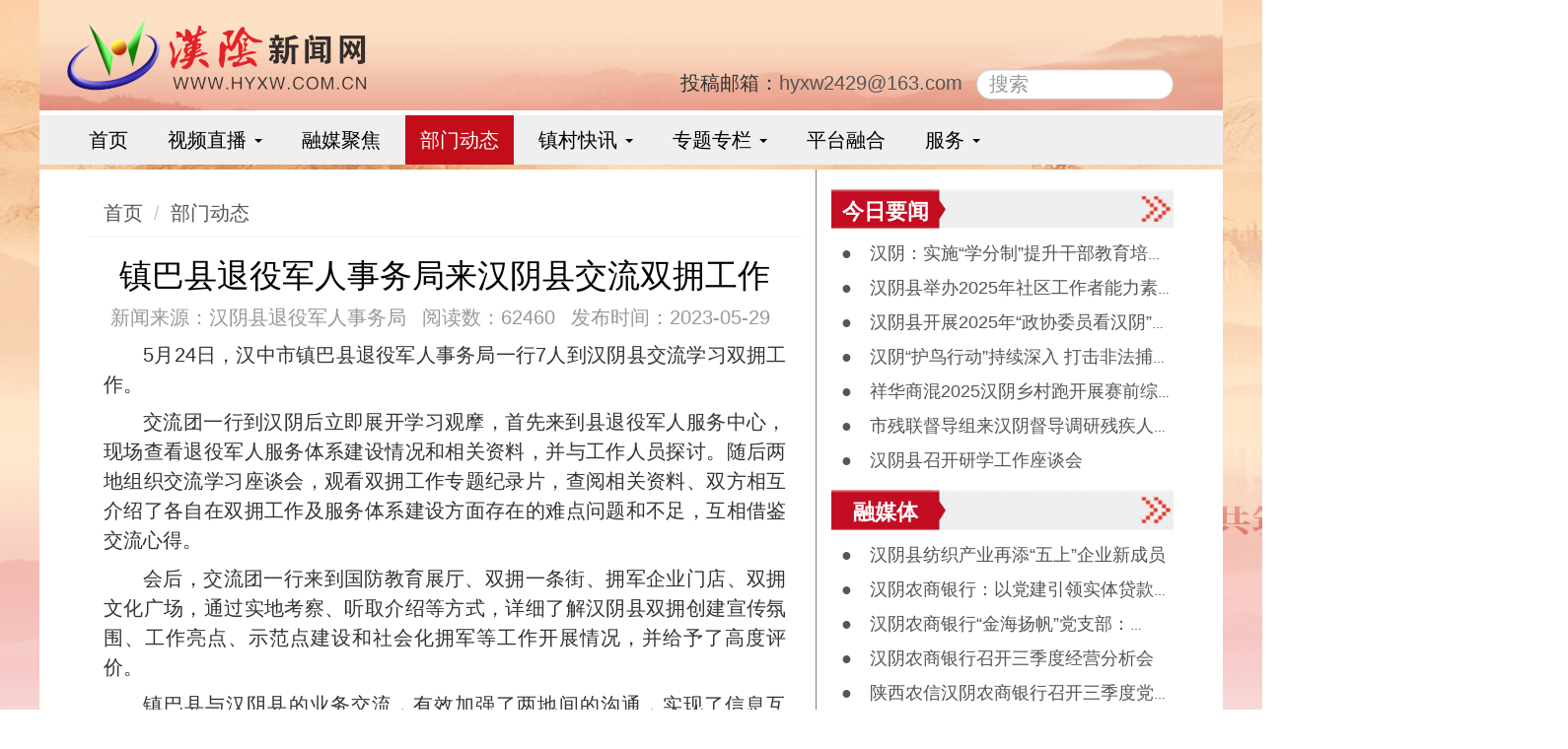

--- FILE ---
content_type: text/html; charset=utf-8
request_url: http://hyxw.com.cn/bumendongtai/12074.html
body_size: 9609
content:
<!DOCTYPE html>
<!--[if lt IE 7]>
<html class="lt-ie9 lt-ie8 lt-ie7"> <![endif]-->
<!--[if IE 7]>
<html class="lt-ie9 lt-ie8"> <![endif]-->
<!--[if IE 8]>
<html class="lt-ie9"> <![endif]-->
<!--[if gt IE 8]><!-->
<html class=""> <!--<![endif]-->
<head>
    <meta http-equiv="Content-Type" content="text/html; charset=UTF-8">
    <meta http-equiv="X-UA-Compatible" content="IE=edge,Chrome=1">
    <meta name="viewport" content="width=device-width,minimum-scale=1.0,maximum-scale=1.0,user-scalable=no">
    <meta name="renderer" content="webkit">
    <title>镇巴县退役军人事务局来汉阴县交流双拥工作 - 汉阴新闻网</title>
    <meta name="keywords" content=""/>
    <meta name="description" content=""/>

    <link rel="shortcut icon" href="/assets/img/favicon.ico" type="image/x-icon"/>
    <link rel="stylesheet" media="screen" href="/assets/css/bootstrap.min.css?v=1763436617"/>
    <link rel="stylesheet" media="screen" href="/assets/libs/font-awesome/css/font-awesome.min.css?v=1763436617"/>
    <link rel="stylesheet" media="screen" href="/assets/libs/fastadmin-layer/dist/theme/default/layer.css?v=1763436617"/>
    <link rel="stylesheet" media="screen" href="/assets/addons/cms/css/swiper.min.css?v=1763436617">
    <link rel="stylesheet" media="screen" href="/assets/addons/cms/css/share.min.css?v=1763436617">
    <link rel="stylesheet" media="screen" href="/assets/addons/cms/css/iconfont.css?v=1763436617">
    <link rel="stylesheet" media="screen" href="/assets/addons/cms/css/common.css?v=1763436617"/>
    <link rel="stylesheet" media="screen" href="/assets/addons/cms/css/datafun.css?v=1763436617"/>

    <!--[if lt IE 9]>
    <script src="/libs/html5shiv.js"></script>
    <script src="/libs/respond.min.js"></script>
    <![endif]-->
    <style>
        
    </style>
</head>
<body class="group-page" style="padding-top: 0px; background: white;">
<img class="INDEXBGIMAGE" src="/assets/img/indexbg.png" style="">
<!--<li>-->
    <!--<form class="form-inline navbar-form" action="/s.html" method="get">-->
    <form class="form-inline " action="/s.html" method="get">
        <div class="form-search hidden-sm hidden-md">
            <input class="form-control" name="q" data-suggestion-url="/addons/cms/search/suggestion.html" type="text" id="searchinput" value="" placeholder="搜索">
        </div>
        <input type="hidden" name="__searchtoken__" value="1e7e7b52c14eb7010640768f1a3945d0" />    </form>
	<div class="div-tougao hidden-sm hidden-md hidden-xs">投稿邮箱：<a href="mailto:hyxw2429@163.com">hyxw2429@163.com</a></div>
	<div class="div-SetHome hidden-sm hidden-md">
		<!--<a href="javascript:void(0);" onclick="SetHome(this);">设为首页</a>
		<a href="javascript:void(0);" onclick="setHomePageThis(this)">设为首页</a>=-->
		<!--<a onclick="AddFavorite()">加入收藏夹</a>-->
	</div>
<!--</li>-->
<header class="header" style="">
    <!-- S 导航 -->
    <!--<img src="/assets/img/headerbg.jpg" style="width: 1200px; height: 176px; position: relative; margin-bottom: 5px;">-->
    <img src="/uploads/20221116/e109474a9eb02c7e5b7a343b2fd2c465.png" class="img-responsive"/>
    <nav class="navbar navbar-inverse" role="navigation" style="">
        <div class="container" style="width: 100%;">

            <div class="navbar-header">
                <button type="button" class="navbar-toggle" data-toggle="collapse" data-target="#navbar-collapse">
                    <span class="sr-only">Toggle navigation</span>
                    <span class="icon-bar"></span>
                    <span class="icon-bar"></span>
                    <span class="icon-bar"></span>
                </button>
                <!--<a class="navbar-brand" href="/"><img src="/uploads/20220119/511dcfd8ffb5caac3c9d19291eac3670.ico" height="40" alt=""></a>-->
            </div>

            <div class="collapse navbar-collapse" id="navbar-collapse" style="">
                <ul class="nav navbar-nav" data-current="33">
                    <!--如果你需要自定义NAV,可使用channellist标签来完成,这里只设置了2级,如果显示无限级,请使用cms:nav标签-->
                                        <!--判断是否有子级或高亮当前栏目-->
                    <li class="">
                        <!--<a href="/" >首页</a>-->
                        <a href=" /" >首页</a>
                        <ul class="dropdown-menu hidden" role="menu">
                                                    </ul>
                    </li>
                                        <!--判断是否有子级或高亮当前栏目-->
                    <li class="dropdown">
                        <!--<a href="/shipinzhibo.html"  data-toggle="dropdown" >视频直播 <b class="caret"></b></a>-->
                        <a href=" javascript:void(0) "  data-toggle="dropdown" >视频直播 <b class="caret"></b></a>
                        <ul class="dropdown-menu " role="menu">
                                                        <li><a href="/xinwenshipin.html">新闻视频</a></li>
                                                    </ul>
                    </li>
                                        <!--判断是否有子级或高亮当前栏目-->
                    <li class="">
                        <!--<a href="/rongmeijujiao.html" >融媒聚焦</a>-->
                        <a href=" /rongmeijujiao.html" >融媒聚焦</a>
                        <ul class="dropdown-menu hidden" role="menu">
                                                    </ul>
                    </li>
                                        <!--判断是否有子级或高亮当前栏目-->
                    <li class=" active">
                        <!--<a href="/bumendongtai.html" >部门动态</a>-->
                        <a href=" /bumendongtai.html" >部门动态</a>
                        <ul class="dropdown-menu hidden" role="menu">
                                                    </ul>
                    </li>
                                        <!--判断是否有子级或高亮当前栏目-->
                    <li class="dropdown">
                        <!--<a href="/zhencunkuaixun.html"  data-toggle="dropdown" >镇村快讯 <b class="caret"></b></a>-->
                        <a href=" javascript:void(0) "  data-toggle="dropdown" >镇村快讯 <b class="caret"></b></a>
                        <ul class="dropdown-menu " role="menu">
                                                        <li><a href="/chengguanzhen.html">城关镇</a></li>
                                                        <li><a href="/jianchizhen.html">涧池镇</a></li>
                                                        <li><a href="/pingliangzhen.html">平梁镇</a></li>
                                                        <li><a href="/puxizhen.html">蒲溪镇</a></li>
                                                        <li><a href="/xuanwozhen.html">漩涡镇</a></li>
                                                        <li><a href="/hanyangzhen.html">汉阳镇</a></li>
                                                        <li><a href="/tiefosizhen.html">铁佛寺镇</a></li>
                                                        <li><a href="/shuanghekouzhen.html">双河口镇</a></li>
                                                        <li><a href="/shuangruzhen.html">双乳镇</a></li>
                                                        <li><a href="/guanyinhezhen.html">观音河镇</a></li>
                                                    </ul>
                    </li>
                                        <!--判断是否有子级或高亮当前栏目-->
                    <li class="dropdown">
                        <!--<a href="/zhuantizhuanlan.html"  data-toggle="dropdown" >专题专栏 <b class="caret"></b></a>-->
                        <a href=" javascript:void(0) "  data-toggle="dropdown" >专题专栏 <b class="caret"></b></a>
                        <ul class="dropdown-menu " role="menu">
                                                        <li><a href="http://www.hyxw.com.cn/special/jinianzhongguorenminkangrizhanzhengjishijiefanfaxisizhanzhengshengli80zhounian.html">纪念中国人民抗日战争暨世界反法西斯战争胜利80周年</a></li>
                                                        <li><a href="/qieerbusheluoshizhongyangbaxiangguidingjingshen.html">锲而不舍落实中央八项规定精神</a></li>
                                                    </ul>
                    </li>
                                        <!--判断是否有子级或高亮当前栏目-->
                    <li class="">
                        <!--<a href="/p/pingtaironghe.html" >平台融合</a>-->
                        <a href=" /p/pingtaironghe.html" >平台融合</a>
                        <ul class="dropdown-menu hidden" role="menu">
                                                    </ul>
                    </li>
                                        <!--判断是否有子级或高亮当前栏目-->
                    <li class="dropdown">
                        <!--<a href="/fuwu.html"  data-toggle="dropdown" >服务 <b class="caret"></b></a>-->
                        <a href=" javascript:void(0) "  data-toggle="dropdown" >服务 <b class="caret"></b></a>
                        <ul class="dropdown-menu " role="menu">
                                                        <li><a href="/zhengwufuwu.html">政务服务</a></li>
                                                        <li><a href="/minshengfuwu.html">民生服务</a></li>
                                                    </ul>
                    </li>
                    
                    <!--如果需要无限级请使用cms:nav标签-->
                    

                    <!--<li class="active"><a style="background: transparent; border-bottom: 5px solid rgb(195,13,25); color: rgb(195,13,25);">首页</a></li>
                    <li class=""><a>今日新闻</a></li>
                    <li class=""><a>视频直播</a></li>
                    <li class=""><a>融媒聚焦</a></li>
                    <li class=""><a>部门动态</a></li>
                    <li class=""><a>乡镇快讯</a></li>
                    <li class=""><a>专题专栏</a></li>
                    <li class=""><a>平台融合</a></li>
                    <li class=""><a>服务</a></li>-->
                </ul>
                <!--会员中心
                    <ul class="nav navbar-nav navbar-right">

                    <li class="dropdown">
                                                <a href="/index/user/index.html" class="dropdown-toggle" data-toggle="dropdown">会员<span class="hidden-sm">中心</span> <b class="caret"></b></a>
                                                <ul class="dropdown-menu">
                                                        <li><a href="/index/user/login.html"><i class="fa fa-sign-in fa-fw"></i> 登录</a></li>
                            <li><a href="/index/user/register.html"><i class="fa fa-user-o fa-fw"></i> 注册</a></li>
                                                    </ul>
                        -->
                    </li>
                
                </ul>
            </div>

        </div>
    </nav>
    <!-- E 导航 -->

</header>

<main class="main-content" style="background: white;">
    

<div class="container" id="content-container" style="width: 1400px;position: relative;background-color: white; padding-left: 50px; padding-right: 50px;">

    <div class="row">

        <main class="col-md-8 col-xs-12" style="border-right: 1px solid gray;">
            <div class="panel panel-default article-content" style="font-size:20px; margin-top: 20px;">
                <div class="panel-heading">
                    <ol class="breadcrumb">
                        <!-- S 面包屑导航 -->
                                                <li><a href="/">首页</a></li>
                                                <li><a href="/bumendongtai.html">部门动态</a></li>
                                                <!-- E 面包屑导航 -->
                    </ol>
                </div>
                <div class="panel-body">
                    <div class="article-metas">
                        <h1 class="metas-title text-center" >镇巴县退役军人事务局来汉阴县交流双拥工作</h1>

                        <div class="metas-body text-center">
                            <!--                            <span class="views-num">
                                <i class="fa fa-eye"></i> 62460 阅读
                            </span>
                            <span class="comment-num">
                                <i class="fa fa-comments"></i> 0 评论
                            </span>
                            <span class="like-num">
                                <i class="fa fa-thumbs-o-up"></i>
                                <span class="js-like-num"> 1 点赞
                                </span>
                            </span>-->
                            							<span>
                                新闻来源：汉阴县退役军人事务局                            </span>
														<span>
                                阅读数：62460                            </span>
							<span>
                                发布时间：2023-05-29                            </span>

                        </div>

                    </div>

                    <div class="article-text" style="font-size: 20px;">
                        <!-- S 正文 -->
                        <p>
                                                        <p class="p" style="text-align:justify;margin-left:0pt;text-indent:2em;">5月24日，汉中市镇巴县退役军人事务局一行7人到汉阴县交流学习双拥工作。</p><p class="p" style="text-align:justify;margin-left:0pt;text-indent:2em;">交流团一行到汉阴后立即展开学习观摩，首先来到县退役军人服务中心，现场查看退役军人服务体系建设情况和相关资料，并与工作人员探讨。随后两地组织交流学习座谈会，观看双拥工作专题纪录片，查阅相关资料、双方相互介绍了各自在双拥工作及服务体系建设方面存在的难点问题和不足，互相借鉴交流心得。</p><p class="p" style="text-align:justify;margin-left:0pt;text-indent:2em;">会后，交流团一行来到国防教育展厅、双拥一条街、拥军企业门店、双拥文化广场，通过实地考察、听取介绍等方式，详细了解汉阴县双拥创建宣传氛围、工作亮点、示范点建设和社会化拥军等工作开展情况，并给予了高度评价。</p><p class="MsoNormal" style="text-align:justify;text-indent:2em;">镇巴县与汉阴县的业务交流，有效加强了两地间的沟通，实现了信息互通、经验共享，两地将把互相学习的先进工作经验应用到全面提升退役军人事务工作各个方面，为加快推进退役军人事务工作高质量发展和中国式现代化进程而不懈奋斗。</p>                        </p>
												<p style="text-align: right; font-size: 14px;">
						编辑：沈杰						</p>
												<p style="text-align: right; font-size: 14px;">
						编审：余涛 文婷						</p>
												<p style="text-align: right; font-size: 14px;">
						终审：邹菲						</p>
						                       <!-- E 正文 -->
                    </div>

                    

                    <!-- S 点赞 -->
<div class="article-donate">
    <a href="javascript:" class="btn btn-primary btn-like btn-lg" data-action="vote" data-type="like" data-id="12074" data-tag="archives"><i class="fa fa-thumbs-up"></i> 点赞(<span>1</span>)</a>
    <!--
        <a href="javascript:" class="btn btn-outline-primary btn-donate btn-lg" data-action="donate" data-id="12074" data-image="/assets/addons/cms/img/qrcode.png"><i class="fa fa-cny"></i> 打赏</a>
    -->
</div>
<!-- E 点赞 -->


                    

<!-- S 分享 -->
<div class="social-share text-center mt-2 mb-1" data-initialized="true" data-mode="prepend" data-image="http://hyxw.com.cn/uploads/20230529/1986d207e04d2f71aef006ae52a07c32.jpg">分享到：
    <a href="javascript:;" class="social-share-icon icon-heart addbookbark" data-type="archives" data-aid="12074" data-action="/addons/cms/ajax/collection.html"></a>
    <a href="#" class="social-share-icon icon-weibo" target="_blank"></a>
    <a href="#" class="social-share-icon icon-qq" target="_blank"></a>
    <a href="#" class="social-share-icon icon-qzone" target="_blank"></a>
    <a href="#" class="social-share-icon icon-wechat"></a>
</div>
<!-- E 分享 -->


                    

                    <div class="clearfix"></div>
                </div>
            </div>
<!---->
            <div class="panel panel-default hidden" id="comments">
                <div class="panel-heading">
                    <h3 class="panel-title">评论列表                        <small>共有 <span>0</span> 条评论</small>
                    </h3>
                </div>
                <div class="panel-body">
                                        <div id="comment-container">
    <!-- S 评论列表 -->
    <div id="commentlist">
                <div class="loadmore loadmore-line loadmore-nodata"><span class="loadmore-tips">暂无评论</span></div>
            </div>
    <!-- E 评论列表 -->

    <!-- S 评论分页 -->
    <div id="commentpager" class="text-center">
            </div>
    <!-- E 评论分页 -->

    <!-- S 发表评论 -->
    <div id="postcomment">
        <h3>发表评论 <a href="javascript:;">
            <small>取消回复</small>
        </a></h3>
        <form action="/addons/cms/comment/post.html" method="post" id="postform">
            <input type="hidden" name="__token__" value="1e7e7b52c14eb7010640768f1a3945d0" />            <input type="hidden" name="type" value="archives"/>
            <input type="hidden" name="aid" value="12074"/>
            <input type="hidden" name="pid" id="pid" value="0"/>
            <div class="form-group">
                <textarea name="content" class="form-control" disabled placeholder="请登录后再发表评论"  id="commentcontent" cols="6" rows="5" tabindex="4"></textarea>
            </div>
                        <div class="form-group">
                <a href="/index/user/login.html" class="btn btn-primary">登录</a>
                <a href="/index/user/register.html" class="btn btn-outline-primary">注册新账号</a>
            </div>
                    </form>
    </div>
    <!-- E 发表评论 -->
</div>

                                    </div>
            </div>

        </main>

        <aside class="col-xs-12 col-sm-4 HideInMobile">
                        
<div class="SideBarContainer" style="margin-top: 20px;">
    <div class="row /*SideBarTitle*/">
        <div class="col-md-12" >
            <a href="/jinriyaowen.html">
                <img class="IndexColumnTitleImageCommon" src="/assets/img/ctitle2.png">
                <div class="IndexColumnTitle2 IndexColumnTitleCommon">今日要闻</div>
            </a>
        </div>
    </div>
        <div class="row SideBarLink">
        <div class="col-md-12 SideBarLink" style="">
            <a href="/redianjujiao/28090.html">●　汉阴：实施“学分制”提升干部教育培训质效</a>
        </div>
    </div>
        <div class="row SideBarLink">
        <div class="col-md-12 SideBarLink" style="">
            <a href="/redianjujiao/28089.html">●　汉阴县举办2025年社区工作者能力素质提升培训</a>
        </div>
    </div>
        <div class="row SideBarLink">
        <div class="col-md-12 SideBarLink" style="">
            <a href="/redianjujiao/28088.html">●　汉阴县开展2025年“政协委员看汉阴” 活动</a>
        </div>
    </div>
        <div class="row SideBarLink">
        <div class="col-md-12 SideBarLink" style="">
            <a href="/redianjujiao/28086.html">●　汉阴“护鸟行动”持续深入 打击非法捕猎贩卖守护蓝天精灵</a>
        </div>
    </div>
        <div class="row SideBarLink">
        <div class="col-md-12 SideBarLink" style="">
            <a href="/redianjujiao/28085.html">●　祥华商混2025汉阴乡村跑开展赛前综合演练 多部门联动筑牢赛事安全防线</a>
        </div>
    </div>
        <div class="row SideBarLink">
        <div class="col-md-12 SideBarLink" style="">
            <a href="/redianjujiao/28073.html">●　市残联督导组来汉阴督导调研残疾人重点工作</a>
        </div>
    </div>
        <div class="row SideBarLink">
        <div class="col-md-12 SideBarLink" style="">
            <a href="/redianjujiao/28072.html">●　汉阴县召开研学工作座谈会</a>
        </div>
    </div>
    </div>

<div class="SideBarContainer" style="margin-top: 20px;">
    <div class="row /*SideBarTitle*/">
        <div class="col-md-12" >
            <a href="/rongmeijujiao.html">
                <img class="IndexColumnTitleImageCommon" src="/assets/img/ctitle2.png">
                <div class="IndexColumnTitle2 IndexColumnTitleCommon">融媒体</div>
            </a>
        </div>
    </div>
        <div class="row SideBarLink">
        <div class="col-md-12 SideBarLink" style="">
            <a href="/rongmeijujiao/27840.html">●　汉阴县纺织产业再添“五上”企业新成员</a>
        </div>
    </div>
        <div class="row SideBarLink">
        <div class="col-md-12 SideBarLink" style="">
            <a href="/rongmeijujiao/27839.html">●　汉阴农商银行：以党建引领实体贷款投放取得新突破</a>
        </div>
    </div>
        <div class="row SideBarLink">
        <div class="col-md-12 SideBarLink" style="">
            <a href="/rongmeijujiao/27838.html">●　汉阴农商银行“金海扬帆”党支部：以“112”红色先锋机制绘就风险防控与普惠服务新图景</a>
        </div>
    </div>
        <div class="row SideBarLink">
        <div class="col-md-12 SideBarLink" style="">
            <a href="/rongmeijujiao/27837.html">●　汉阴农商银行召开三季度经营分析会</a>
        </div>
    </div>
        <div class="row SideBarLink">
        <div class="col-md-12 SideBarLink" style="">
            <a href="/rongmeijujiao/27836.html">●　陕西农信汉阴农商银行召开三季度党建形势分析会</a>
        </div>
    </div>
        <div class="row SideBarLink">
        <div class="col-md-12 SideBarLink" style="">
            <a href="/rongmeijujiao/27835.html">●　安康市水利局到汉阴县观音河灌区检查农业综合水价改革工作</a>
        </div>
    </div>
        <div class="row SideBarLink">
        <div class="col-md-12 SideBarLink" style="">
            <a href="/rongmeijujiao/27834.html">●　汉阴县不断做强林下经济 持续拓宽群众增收渠道</a>
        </div>
    </div>
    </div>



<div class="SideBarContainer" style="margin-top: 20px;">
    <div class="row /*SideBarTitle*/">
        <div class="col-md-12" >
            <a href="/shipinzhibo.html">
                <img class="IndexColumnTitleImageCommon" src="/assets/img/ctitle2.png">
                <div class="IndexColumnTitle2 IndexColumnTitleCommon">视频板块</div>
            </a>
        </div>
    </div>
    <div class="row SideBarTitle" style="margin-top:20px;">
        <div class="col-md-12" >
                        <a href="/xinwenshipin/28043.html">
                <img src="http://hyxw.com.cn/uploads/20251111/cf1da0dce2c5ef6ba5f59768295389c5.jpg" style="width: 100%;">
            </a>
                    </div>
    </div>
</div>

        </aside>
    </div>
</div>

</main>
<style>
    .nav-tabs{
        background: rgb(239,239,239);
        font-size: 18px;
    }
    .nav-tabs > li{
        float: none !important;
        display: inline-block !important;
    }
    .nav-tabs > li.active > a{
        background-color: rgb(0,109,181) !important;
        color:white !important;
    }



    .navbar-inverse .navbar-nav > li > a {
        /* color: #caced2; */
        color: black;
        font-size: 20px !important;
    }
</style>
<footer>
    <div class="row">
        <div class="col-md-12" style="text-align: center;">
            <ul id="myTab" class="nav nav-tabs">
                <li class="active"><a href="#links1" data-toggle="tab">国内链接</a></li>
                <li><a href="#links2" data-toggle="tab">省市县区</a></li>
                <li><a href="#links3" data-toggle="tab">部门链接</a></li>
            </ul>
            <div id="myTabContent" class="tab-content">
                <div class="tab-pane fade in active FirendLinkContainer" id="links1">
                                        <a href="http://www.people.com.cn/">● 人民网</a>
                                        <a href="http://news.cn/">● 新华网</a>
                                        <a href="https://www.cctv.com/">● 央视网</a>
                                        <a href="http://www.chinanews.com/">● 中国新闻网</a>
                                        <a href="https://cn.chinadaily.com.cn/">● 中国日报网</a>
                                        <a href="https://www.xuexi.cn/">● 学习强国</a>
                                        <a href="https://www.youth.cn/">● 中国青年网</a>
                                        <a href="https://www.gmw.cn/">● 光明网</a>
                                        <a href="http://www.cankaoxiaoxi.com/">● 参考消息网</a>
                                    </div>
                
                <div class="tab-pane fade FirendLinkContainer" id="links2">
                                        <a href="https://www.sxdaily.com.cn/">● 群众新闻网</a>
                                        <a href="http://www.cnwest.com/">● 西部网</a>
                                        <a href="http://www.sn.xinhuanet.com/">● 新华陕西</a>
                                        <a href="http://www.hsw.cn/">● 华商网</a>
                                        <a href="https://www.sanqin.com/">● 三秦网</a>
                                        <a href="http://www.iygw.cn/">● 阳光网</a>
                                        <a href="http://shx.wenming.cn/">● 陕西文明网</a>
                                        <a href="https://sjk.akxw.cn/">● 安康日报</a>
                                        <a href="http://www.akxw.cn/">● 安康新闻网</a>
                                    </div>
                <div class="tab-pane fade FirendLinkContainer" id="links3">
                                        <a href="https://www.hanyin.gov.cn/">● 汉阴县政府网</a>
                                        <a href="http://www.hyrd.gov.cn/">● 汉阴人大网</a>
                                        <a href="http://www.hyzx.gov.cn/">● 汉阴政协网</a>
                                        <a href="http://hanyin.qinfeng.gov.cn/">● 汉阴纪检监察网</a>
                                    </div>
            </div>
        </div>
    </div>

<!--
    <div class="row" style="background-color: white;">
        <div class="col-md-12 FirendLinkContainer2" style="text-align: center;">
            <a href="#">网站简介</a>　|　
            <a href="#">版权说明</a>　|　
            <a href="#">联系我们</a>　|　
            <a href="p/xinwentougao.html">新闻投稿</a>　|　
            <a href="#">广告服务</a>　|　
            <a href="#">工作邮箱</a>　|　
            <a href="#">意见反馈</a>　|　
            <a href="#">不良信息举报</a>
        </div>
    </div>
-->
    
    <div class="row" style="background-color: white;">
        <div class="col-md-12" style="text-align: center;">
            <hr style="width: 100%; margin-bottom: 20px;" />
        </div>
    </div>

    <div class="row" style="background-color: white;">
        <div class="col-md-12 " style="text-align: center; font-size: 20px;">
            <p style="text-align:center;"><span style="font-size:18px;">Copyright 2011-2021 汉阴新闻网. All rights reserved.</span><span style="font-size:18px;">&nbsp;</span></p><div style="text-align:center;"><span style="font-size:18px;">单位地址：汉阴县城南新区文化艺术广场12楼&nbsp; &nbsp; 联系电话：0915-8219056&nbsp; &nbsp; 网站信箱：HYXW2429@163.COM</span></div><p style="text-align:center;"><span style="font-size:18px;"><a href="https://beian.mps.gov.cn/#/query/webSearch?code=61092102000123" target="_blank"><img src="http://hyxw.com.cn/uploads/20230524/d0289dc0a46fc5b15b3363ffa78cf6c7.png" alt="" />陕公网安备 61092102000123号</a>&nbsp; 备案号：<a href="https://beian.miit.gov.cn/#/Integrated/recordQuery" target="_blank">陕ICP备2022012425号-1&nbsp; &nbsp;</a></span></p><p style="text-align:center;"><p class="MsoNormal"><span style="font-family:方正书宋简体;">新闻有温度，传播有力量。互联网新闻信息服务许可证编号</span><span style="font-family:方正书宋简体;">:61120210021</span></p></p><p style="text-align:center;"><br /></p><p class="MsoNormal"><br /></p><p><br /></p><div style="text-align:center;"><span style="font-size:21px;"></span></div>
        </div>
    </div>

    <!--<div class="container-fluid" id="footer">
        <div class="container">
            <div class="row footer-inner">
                <p style="text-align:center;"><span style="font-size:18px;">Copyright 2011-2021 汉阴新闻网. All rights reserved.</span><span style="font-size:18px;">&nbsp;</span></p><div style="text-align:center;"><span style="font-size:18px;">单位地址：汉阴县城南新区文化艺术广场12楼&nbsp; &nbsp; 联系电话：0915-8219056&nbsp; &nbsp; 网站信箱：HYXW2429@163.COM</span></div><p style="text-align:center;"><span style="font-size:18px;"><a href="https://beian.mps.gov.cn/#/query/webSearch?code=61092102000123" target="_blank"><img src="http://hyxw.com.cn/uploads/20230524/d0289dc0a46fc5b15b3363ffa78cf6c7.png" alt="" />陕公网安备 61092102000123号</a>&nbsp; 备案号：<a href="https://beian.miit.gov.cn/#/Integrated/recordQuery" target="_blank">陕ICP备2022012425号-1&nbsp; &nbsp;</a></span></p><p style="text-align:center;"><p class="MsoNormal"><span style="font-family:方正书宋简体;">新闻有温度，传播有力量。互联网新闻信息服务许可证编号</span><span style="font-family:方正书宋简体;">:61120210021</span></p></p><p style="text-align:center;"><br /></p><p class="MsoNormal"><br /></p><p><br /></p><div style="text-align:center;"><span style="font-size:21px;"></span></div>
            </div>
        </div>
    </div>-->
</footer>

<div id="floatbtn" style="display: none;">
    <!-- S 浮动按钮 -->

        <a href="javascript:;">
        <i class="iconfont icon-wxapp"></i>
        <div class="floatbtn-wrapper">
            <div class="qrcode"><img src="/assets/addons/cms/img/qrcode.png"></div>
            <p>微信小程序</p>
            <p>微信扫一扫体验</p>
        </div>
    </a>
        <a class="hover" href="/index/cms.archives/post.html" target="_blank">
        <i class="iconfont icon-pencil"></i>
        <em>立即<br>投稿</em>
    </a>
    
    <div class="floatbtn-item floatbtn-share">
        <i class="iconfont icon-share"></i>
        <div class="floatbtn-wrapper" style="height:50px;top:0">
            <div class="social-share" data-initialized="true" data-mode="prepend">
                <a href="#" class="social-share-icon icon-weibo" target="_blank"></a>
                <a href="#" class="social-share-icon icon-qq" target="_blank"></a>
                <a href="#" class="social-share-icon icon-qzone" target="_blank"></a>
                <a href="#" class="social-share-icon icon-wechat"></a>
            </div>
        </div>
    </div>

        <a href="javascript:;">
        <i class="iconfont icon-qrcode"></i>
        <div class="floatbtn-wrapper">
            <div class="qrcode"><img src="/assets/addons/cms/img/qrcode.png"></div>
            <p>微信公众账号</p>
            <p>微信扫一扫加关注</p>
        </div>
    </a>
        <a id="feedback" class="hover" href="#comments">
        <i class="iconfont icon-feedback"></i>
        <em>发表<br>评论</em>
    </a>
    
    <a id="back-to-top" class="hover" href="javascript:;">
        <i class="iconfont icon-backtotop"></i>
        <em>返回<br>顶部</em>
    </a>
    <!-- E 浮动按钮 -->
</div>


<script type="text/javascript" src="/assets/libs/jquery/dist/jquery.min.js?v=1763436617"></script>
<script type="text/javascript" src="/assets/libs/bootstrap/dist/js/bootstrap.min.js?v=1763436617"></script>
<script type="text/javascript" src="/assets/libs/fastadmin-layer/dist/layer.js?v=1763436617"></script>
<script type="text/javascript" src="/assets/libs/art-template/dist/template-native.js?v=1763436617"></script>
<script type="text/javascript" src="/assets/addons/cms/js/jquery.autocomplete.js?v=1763436617"></script>
<script type="text/javascript" src="/assets/addons/cms/js/swiper.min.js?v=1763436617"></script>
<script type="text/javascript" src="/assets/addons/cms/js/share.min.js?v=1763436617"></script>
<script type="text/javascript" src="/assets/addons/cms/js/cms.js?v=1763436617"></script>
<script type="text/javascript" src="/assets/addons/cms/js/common.js?v=1763436617"></script>

<script type="text/javascript">
<!-- function SetHome(obj,url){ -->
	<!-- try{ -->
		<!-- obj.style.behavior='url(#default#homepage)'; -->
		<!-- obj.setHomePage(url); -->
	<!-- }catch(e){ -->
		<!-- if(window.netscape){ -->
			<!-- try{ -->
				<!-- netscape.security.PrivilegeManager.enablePrivilege("UniversalXPConnect"); -->
			<!-- }catch(e){ -->
				<!-- alert("抱歉，此操作被浏览器拒绝！\n\n请在浏览器地址栏输入“about:config”并回车然后将[signed.applets.codebase_principal_support]设置为'true'"); -->
			<!-- } -->
		<!-- }else{ -->
			<!-- alert("抱歉，您所使用的浏览器无法完成此操作。\n\n您需要手动将【"+url+"】设置为首页。"); -->
		<!-- } -->
	<!-- } -->
<!-- } -->

function SetHome(obj) {
    var url = 'http://www.akbigdata.cn';
    try {
        obj.style.behavior = 'url(#default#homepage)';
        obj.setHomePage(url);
    } catch (e) {
        if (window.netscape) {
            try {
                netscape.security.PrivilegeManager.enablePrivilege("UniversalXPConnect");
            } catch (e) {
                alert("抱歉，此操作被浏览器拒绝！\n\n请在浏览器地址栏输入“about:config”并回车然后将[signed.applets.codebase_principal_support]设置为'true'");
            }
        } else {
            alert("抱歉，您所使用的浏览器无法完成此操作。\n\n您需要手动将【" + url + "】设置为首页。");
        }
    }
}


function setHomePageThis(obj){
	var url = window.location.href;
	try{
		//设置为“IE”浏览器的主页
		obj.style.behavior = 'url(#default#homepage)';
		obj.setHomePage(url);
	}catch(e){
		//设置为“Chrome 或 火狐”浏览器的主页　
		if(window.netscape){
			try{
				netscape.security.PrivilegeManager.enablePrivilege("UniversalXPConnect");
			}
			catch (e){
				alert("浏览器拒绝把当前网站设为主页！需要继续操作，请在浏览器地址栏输入“about:config”并回车，然后双击[signed.applets.codebase_principal_support] 将它的值设置为'true'即可。");
			}
			var pre = Components.classes['@mozilla.org/preferences-service;1'].getService(Components.interfaces.nsIPrefBranch);
			pre.setCharPref('browser.startup.homepage',url);
		}
	}
}

function AddFavorite(){
    var url = window.location.href;
    try{
      window.external.addFavorite(url, "亮术网");
    }
    catch (e){
      try{
        window.sidebar.addPanel("亮术网", url, "");
      }
      catch (e){
        alert("加入收藏夹失败，请按 Ctrl + D 添加！");
      }
    }
  }


</script>
</body>
</html>


--- FILE ---
content_type: text/css
request_url: http://hyxw.com.cn/assets/addons/cms/css/datafun.css?v=1763436617
body_size: 1917
content:
@media (min-width: 1200px) {
	.header{
		margin-left: calc(50% - 600px);
		width: 1200px;
		background-color: white;
		position: relative;
	}

	.INDEXBGIMAGE{
		width: 1900px;
		height: 1200px;
		position: absolute;
		top: 0px;
		left: calc(50% - 950px);
	}

	.navbar-inverse{
		width: 1200px;
		background: rgb(239,239,239);
		margin-bottom: 5px;
		margin-top: 5px;
	}

	#content-container{
        max-width: 1200px !important;
    }

	.TopTitle{
		line-height: 20px;
		font-size: 40px;
		color: rgb(182,17,25);
		margin-bottom: 25px;
		margin-top: 15px
	}

	.IndexColumnTitleCommon{
		position: absolute;
		top: 0px;
		font-size: 22px;
		line-height: 45px;
		font-weight: bold;
		color: white;
	}

	.IndexColumnTitle1{
		left: 160px;
	}

	.HideInPC{
		display: none;;
	}

	.VideoPlayback{
		max-width: 100%;
		height: 340px
	}

	.FirendLinkContainer{
        margin-top: 20px;
        margin-bottom: 20px;
    }
    .FirendLinkContainer > a{
        font-size: 18px;
        margin-right: 40px;
    }
    .FirendLinkContainer2{
        margin-top: 40px;
        /*margin-bottom: 20px;*/
    }
    .FirendLinkContainer2 > a{
        font-size: 18px;
    }

}


@media (max-width: 1200px) {
	.header{
		width: 100%;
		background-color: white;
		position: relative;
	}
	
	.header img{
		width: 1200px;
		max-width: 1200px;
	}

	.INDEXBGIMAGE{
		display: none;;
	}

	.navbar-inverse{
		background: rgb(239,239,239);
		margin-bottom: 5px;
		margin-top: 5px;
	}


	#content-container{
        max-width: 100% !important;
		padding-left: 0px !important;
		padding-right: 0px !important;
		background: white;
		position: relative;
	}

	.HideInMobile{
		display: none;;
	}

	.TopTitle{
		/* line-height: 20px; */
		font-size: 2rem;
		color: rgb(182,17,25);
	}

	.IndexColumnTitleCommon{
		position: absolute;
		top: 0px;
		font-size: 1.5rem;
		/* line-height: 40px; */
		font-weight: bold;
		color: white;
		line-height: calc(100% * 2)
	}

	.IndexColumnTitle1{
		left: 15px;
		width: 110px;
		text-align: center;
	}

	.IndexColumnTitle3{
		left: 15px !important;
		width: 110px;
		text-align: center;
	}

	.VideoPlayback{
		max-width: 100%;
		height: auto;
	}

	.FirendLinkContainer{
        margin-top: 10px;
        margin-bottom: 10px;
    }
    .FirendLinkContainer > a{
        font-size: 18px;
    }
    .FirendLinkContainer2{
        /*margin-bottom: 20px;*/
    }
    .FirendLinkContainer2 > a{
        font-size: 18px;
    }

	video{
		max-width: 100% !important;
	}







	.navbar .navbar-collapse {
		position: fixed;
		top: 0;
		overflow: auto;
		z-index: 9999;
		background: #fff;
		box-shadow: 10px 0 10px rgba(0, 0, 0, 0.06);
		max-height: inherit;
		height: 100vh;
		transition: .5s;
		width: 250px;
		margin-left: -280px;
		margin-right: 0;
		display: block;
	  }
	  .navbar .navbar-collapse > ul.navbar-nav {
		margin: 15px 0;
	  }
	  .navbar .navbar-collapse > ul.navbar-nav > li {
		margin-bottom: 2px;
	  }
	  .navbar .navbar-collapse > ul.navbar-nav li > a b.caret {
		position: absolute;
		right: 15px;
		top: 50%;
		margin-top: -2px;
	  }
	  .navbar .navbar-collapse > ul.navbar-nav li ul.dropdown-menu {
		border-radius: 0;
	  }
	  .navbar .navbar-collapse.active {
		display: block;
		margin-left: -15px;
	  }
	  .navbar .navbar-collapse-bg {
		position: fixed;
		top: 0;
		overflow: hidden;
		z-index: 9998;
		background: transparent;
		height: 100vh;
		width: 100%;
		display: block;
	  }
	  .navbar-collapse.collapse.in .navbar-nav .dropdown-submenu .dropdown-menu > li > a {
		padding-left: 45px;
	  }

	  .navbar .navbar-collapse.in {
		display: block;
		margin-left: -15px;
	}

	.nav > li > a{
		padding-left: 0px !important;
		padding-right: 0px !important;
		margin-left: 0px !important;
		margin-right: 0px !important;
	}

}



.navbar-nav > li > a{
	margin-left: 5px;
	margin-right: 5px;
}

.navbar-inverse .navbar-nav > li > a:hover,
.navbar-inverse .navbar-nav > li > a:focus {
	color: rgb(195,13,25) !important;;
	background-color: transparent;
}

.newsListContainer{
	font-size: 24px;
	/*margin-bottom: 20px;*/
}

.newsListContainer h2{
	font-size: 30px; 
	font-weight: bold;
}

.newsListContainer hr{
	margin-top: 15px;
	margin-bottom: 15px;
	width: 100%;
}

.SideBarTitle{
	position: relative;
	line-height: 57px
}
.SideBarTitle h1{
	color: white;
	margin:0px;
	line-height: 57px;
	position: relative;
	margin-left: 20px;
	margin-bottom: 20px;
}

.SideBarLink{
	height: 35px;
	line-height: 35px;
	overflow: hidden;
	text-overflow: ellipsis;
	-webkit-box-orient: vertical;
	-webkit-line-clamp: 1;
	text-overflow: ellipsis;
	display: -webkit-box;
}

.SideBarLink a{
	margin:0px;
	line-height: 50px;
	position: relative;
	margin-left: 10px;
	font-size: 18px;
}

.NewsTitle li{
	height: 35px;
	line-height: 35px;
	overflow: hidden;
	text-overflow: ellipsis;
	-webkit-box-orient: vertical;
	-webkit-line-clamp: 1;
	text-overflow: ellipsis;
	display: -webkit-box;
}
.NewsTitle li a{
	font-size: 18px;
}

.IndexColumnTitleImageCommon{
	/* height: 40px; */
	width: 100% !important;
}



.IndexColumnTitle2{
	/* left: 30px; */
	left: 15px;
    width: 110px;
    text-align: center;
}

.IndexColumnTitle3{
	left: 160px;
}

.article-content > .panel-heading > .breadcrumb {
	background: #fff;
	font-size: 20px !important;
	margin-bottom: 0;
	padding: 10px 15px;
}

.navbar-nav li > a {
	font-size: 20px;
	/* line-height: 40px; */
}

.category-title .breadcrumb li {
	font-size: 20px !important;
}

.article-title{
	font-size: 24px !important;
}

.article-list .article-intro {
	height: auto !important
}

/*.article-list .media-body .article-tag{
	position: relative !important;
}*/
.article-tag{
	position: absolute;
	bottom: 0px;
	font-size: 16px !important;
}

.media-body{
	/* padding-left: 0px !important; */
}

.article-intro{
	font-size: 20px !important;
	line-height: 30px !important;
}

.embed-responsive-4by3{
	padding-bottom: 100%;
}

.media-left{
	float: none !important;
}



.form-search{
	position: absolute;
	top: 70px;
	left: calc(50% + 350px);;
	z-index: 10;
}

.div-tougao{
	position: absolute;
	top: 70px;
	left: calc(50% + 50px);;
	z-index: 10;
	font-size: 20px;
}

.div-SetHome{
	position: absolute;
	top: 20px;
	left: calc(50% + 350px);;
	z-index: 10;
	font-size: 20px;
}

.form-search input{
	font-size: 20px;
	width: 200px !important;
	border-radius: 50px;
}

.VideoSmallTitle{
	position: absolute;
	width: 100%;
	background: rgba(0,0,0,0.5);
	color: white;
	height: 100%;
	top: 0px;
	left: 0px;
	text-align: center;
	padding-top: 50px;
}

.navbar-inverse .navbar-nav > .active > a, .navbar-inverse .navbar-nav > .active > a:hover, .navbar-inverse .navbar-nav > .active > a:focus {
	background: rgb(195,13,25) !important;
	color:white !important;
}

.active:hover > a {
	color: white !important;
	background-color: transparent;
}

.navbar-inverse .navbar-nav .dropdown:hover > a {
	color: rgb(195,13,25) ;
	background-color: transparent;
}

